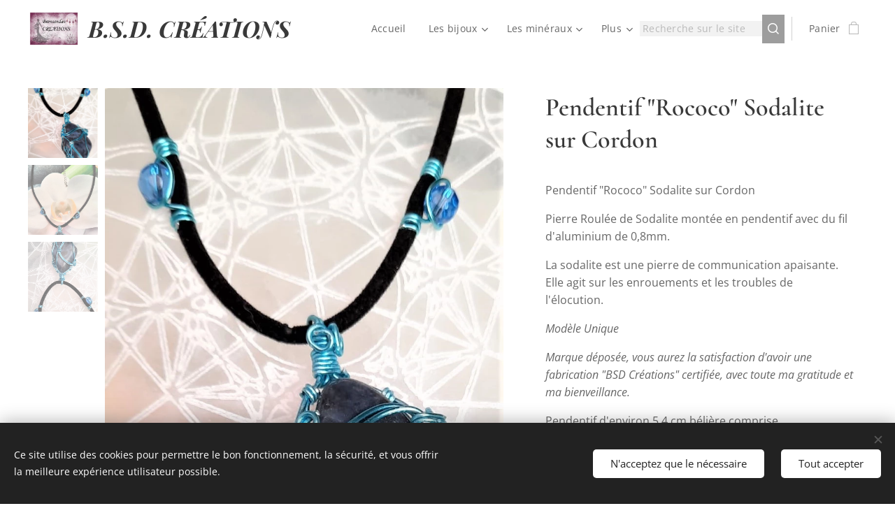

--- FILE ---
content_type: text/html; charset=UTF-8
request_url: https://www.bsd-creations.fr/p/pendentif-rococo-sodalite-sur-cordon/
body_size: 22312
content:
<!DOCTYPE html>
<html class="no-js" prefix="og: https://ogp.me/ns#" lang="fr">
<head><link rel="preconnect" href="https://duyn491kcolsw.cloudfront.net" crossorigin><link rel="preconnect" href="https://fonts.gstatic.com" crossorigin><meta charset="utf-8"><link rel="shortcut icon" href="https://duyn491kcolsw.cloudfront.net/files/3x/3xq/3xq9l9.ico?ph=5c3791a322"><link rel="apple-touch-icon" href="https://duyn491kcolsw.cloudfront.net/files/3x/3xq/3xq9l9.ico?ph=5c3791a322"><link rel="icon" href="https://duyn491kcolsw.cloudfront.net/files/3x/3xq/3xq9l9.ico?ph=5c3791a322">
    <meta http-equiv="X-UA-Compatible" content="IE=edge">
    <title>Pendentif &quot;Rococo&quot; Sodalite sur Cordon</title>
    <meta name="viewport" content="width=device-width,initial-scale=1">
    <meta name="msapplication-tap-highlight" content="no">
    
    <link href="https://duyn491kcolsw.cloudfront.net/files/0r/0rk/0rklmm.css?ph=5c3791a322" media="print" rel="stylesheet">
    <link href="https://duyn491kcolsw.cloudfront.net/files/2e/2e5/2e5qgh.css?ph=5c3791a322" media="screen and (min-width:100000em)" rel="stylesheet" data-type="cq" disabled>
    <link rel="stylesheet" href="https://duyn491kcolsw.cloudfront.net/files/45/45b/45boco.css?ph=5c3791a322"><link rel="stylesheet" href="https://duyn491kcolsw.cloudfront.net/files/4e/4er/4ersdq.css?ph=5c3791a322" media="screen and (min-width:37.5em)"><link rel="stylesheet" href="https://duyn491kcolsw.cloudfront.net/files/2v/2vp/2vpyx8.css?ph=5c3791a322" data-wnd_color_scheme_file=""><link rel="stylesheet" href="https://duyn491kcolsw.cloudfront.net/files/34/34q/34qmjb.css?ph=5c3791a322" data-wnd_color_scheme_desktop_file="" media="screen and (min-width:37.5em)" disabled=""><link rel="stylesheet" href="https://duyn491kcolsw.cloudfront.net/files/0a/0ar/0ar4ms.css?ph=5c3791a322" data-wnd_additive_color_file=""><link rel="stylesheet" href="https://duyn491kcolsw.cloudfront.net/files/3y/3yk/3yk5df.css?ph=5c3791a322" data-wnd_typography_file=""><link rel="stylesheet" href="https://duyn491kcolsw.cloudfront.net/files/0m/0m6/0m6ohr.css?ph=5c3791a322" data-wnd_typography_desktop_file="" media="screen and (min-width:37.5em)" disabled=""><script>(()=>{let e=!1;const t=()=>{if(!e&&window.innerWidth>=600){for(let e=0,t=document.querySelectorAll('head > link[href*="css"][media="screen and (min-width:37.5em)"]');e<t.length;e++)t[e].removeAttribute("disabled");e=!0}};t(),window.addEventListener("resize",t),"container"in document.documentElement.style||fetch(document.querySelector('head > link[data-type="cq"]').getAttribute("href")).then((e=>{e.text().then((e=>{const t=document.createElement("style");document.head.appendChild(t),t.appendChild(document.createTextNode(e)),import("https://duyn491kcolsw.cloudfront.net/client/js.polyfill/container-query-polyfill.modern.js").then((()=>{let e=setInterval((function(){document.body&&(document.body.classList.add("cq-polyfill-loaded"),clearInterval(e))}),100)}))}))}))})()</script>
<link rel="preload stylesheet" href="https://duyn491kcolsw.cloudfront.net/files/2m/2m8/2m8msc.css?ph=5c3791a322" as="style"><meta name="description" content="Pendentif &quot;Rococo&quot; Sodalite sur Cordon
La sodalite est une pierre de communication apaisante. Elle agit sur les enrouements et les troubles de l'élocution."><meta name="keywords" content=""><meta name="generator" content="Webnode 2"><meta name="apple-mobile-web-app-capable" content="no"><meta name="apple-mobile-web-app-status-bar-style" content="black"><meta name="format-detection" content="telephone=no"><meta name="google-site-verification" content="kvBy14KxOz1l800lfAnnXConjtD2SaBi31OjIkge33Y" />

<meta property="og:url" content="https://bsd-creations.fr/p/pendentif-rococo-sodalite-sur-cordon/"><meta property="og:title" content="Pendentif &quot;Rococo&quot; Sodalite sur Cordon"><meta property="og:type" content="article"><meta property="og:description" content="Pendentif &quot;Rococo&quot; Sodalite sur Cordon
La sodalite est une pierre de communication apaisante. Elle agit sur les enrouements et les troubles de l'élocution."><meta property="og:site_name" content="BSD-CREATIONS"><meta property="og:image" content="https://5c3791a322.clvaw-cdnwnd.com/1a0465a06f5409a2f254157a7c5e9b4a/200006609-ea4daea4db/700/WhatsApp%20Image%202023-08-13%20at%2013.17.20.jpeg?ph=5c3791a322"><meta name="robots" content="index,follow"><link rel="canonical" href="https://www.bsd-creations.fr/p/pendentif-rococo-sodalite-sur-cordon/"><script>window.checkAndChangeSvgColor=function(c){try{var a=document.getElementById(c);if(a){c=[["border","borderColor"],["outline","outlineColor"],["color","color"]];for(var h,b,d,f=[],e=0,m=c.length;e<m;e++)if(h=window.getComputedStyle(a)[c[e][1]].replace(/\s/g,"").match(/^rgb[a]?\(([0-9]{1,3}),([0-9]{1,3}),([0-9]{1,3})/i)){b="";for(var g=1;3>=g;g++)b+=("0"+parseInt(h[g],10).toString(16)).slice(-2);"0"===b.charAt(0)&&(d=parseInt(b.substr(0,2),16),d=Math.max(16,d),b=d.toString(16)+b.slice(-4));f.push(c[e][0]+"="+b)}if(f.length){var k=a.getAttribute("data-src"),l=k+(0>k.indexOf("?")?"?":"&")+f.join("&");a.src!=l&&(a.src=l,a.outerHTML=a.outerHTML)}}}catch(n){}};</script><script src="https://www.googletagmanager.com/gtag/js?id=G-10VY8JPKKG" async></script><script>
						window.dataLayer = window.dataLayer || [];
						function gtag(){
						
						dataLayer.push(arguments);}
						gtag('js', new Date());
						</script><script>gtag('consent', 'default', {'ad_storage': 'denied', 'analytics_storage': 'denied', 'ad_user_data': 'denied', 'ad_personalization': 'denied' });</script><script>gtag('config', 'G-10VY8JPKKG');</script><script>window.gtmDataLayer = window.gtmDataLayer || [];</script><script>
			function gtm(){
				if(arguments[0] === 'event'){
					arguments[2]['developer_id.dOWIwNz'] = true;
					
				}
				gtmDataLayer.push(arguments);
			}</script><script>gtm(
			'consent',
			'default',
			{
				'ad_storage': 'denied',
				'analytics_storage': 'denied',
				'ad_user_data': 'denied',
				'ad_personalization': 'denied',
				'functionality_storage': 'denied',
				'personalization_storage': 'denied',
				'security_storage': 'denied'
			}
		);</script><script>gtm('set', 'developer_id.dOWIwNz', true);</script><script>
			<!-- Google Tag Manager -->
			(function(w,d,s,l,i){
				w[l]=w[l]||[];
				w[l].push({'gtm.start': new Date().getTime(),event:'gtm.js'});
				var f=d.getElementsByTagName(s)[0],j=d.createElement(s),dl=l!='dataLayer'?'&l='+l:'';
				j.async=true;
				j.src='https://www.googletagmanager.com/gtm.js?id='+i+dl;
				f.parentNode.insertBefore(j,f);
			})(window,document,'script','gtmDataLayer','GTM-5G2625FT');
			<!-- End Google Tag Manager --></script></head>
<body class="l wt-product ac-n l-default l-d-none b-btn-sq b-btn-s-l b-btn-dso b-btn-bw-1 img-d-n img-t-u img-h-n line-solid b-e-ds lbox-l c-s-n  wnd-s-b  wnd-fe   wnd-eshop"><!-- Google Tag Manager (noscript) -->
			<noscript>
				<iframe
					src="https://www.googletagmanager.com/ns.html?id=GTM-5G2625FT"
					height="0"
					width="0"
					style="display:none;visibility:hidden"
				>
				</iframe>
			</noscript>
			<!-- End Google Tag Manager (noscript) --><noscript>
				<iframe
				 src="https://www.googletagmanager.com/ns.html?id=GTM-542MMSL"
				 height="0"
				 width="0"
				 style="display:none;visibility:hidden"
				 >
				 </iframe>
			</noscript>

<div class="wnd-page l-page cs-gray ac-rose t-t-fs-s t-t-fw-m t-t-sp-n t-t-d-n t-s-fs-s t-s-fw-m t-s-sp t-s-d-n t-p-fs-s t-p-fw-m t-p-sp-n t-h-fs-s t-h-fw-m t-h-sp-n t-bq-fs-s t-bq-fw-m t-bq-sp-n t-bq-d-l t-btn-fw-l t-nav-fw-l t-pd-fw-s t-nav-tt-n">
    <div class="l-w t cf t-12">
        <div class="l-bg cf">
            <div class="s-bg-l">
                
                
            </div>
        </div>
        <header class="l-h cf">
            <div class="sw cf">
	<div class="sw-c cf"><section data-space="true" class="s s-hn s-hn-default wnd-mt-classic wnd-na-c logo-classic sc-w   wnd-w-wider wnd-nh-m hm-hidden  wnd-nav-sticky menu-default">
	<div class="s-w">
		<div class="s-o">

			<div class="s-bg">
                <div class="s-bg-l">
                    
                    
                </div>
			</div>

			<div class="h-w h-f wnd-fixed">

				<div class="n-l">
					<div class="s-c menu-nav">
						<div class="logo-block">
							<div class="b b-l logo logo-default logo-nb playfair-display wnd-logo-with-text wnd-iar-1-1 logo-25 b-ls-m" id="wnd_LogoBlock_177555" data-wnd_mvc_type="wnd.fe.LogoBlock">
	<div class="b-l-c logo-content">
		<a class="b-l-link logo-link" href="/home/">

			<div class="b-l-image logo-image">
				<div class="b-l-image-w logo-image-cell">
                    <picture><source type="image/webp" srcset="https://5c3791a322.clvaw-cdnwnd.com/1a0465a06f5409a2f254157a7c5e9b4a/200004299-f3c32f3c36/450/Composition1.webp?ph=5c3791a322 450w, https://5c3791a322.clvaw-cdnwnd.com/1a0465a06f5409a2f254157a7c5e9b4a/200004299-f3c32f3c36/700/Composition1.webp?ph=5c3791a322 700w, https://5c3791a322.clvaw-cdnwnd.com/1a0465a06f5409a2f254157a7c5e9b4a/200004299-f3c32f3c36/Composition1.webp?ph=5c3791a322 1754w" sizes="(min-width: 600px) 450px, (min-width: 360px) calc(100vw * 0.8), 100vw" ><img src="https://5c3791a322.clvaw-cdnwnd.com/1a0465a06f5409a2f254157a7c5e9b4a/200000041-14a1914a1b/Composition1.jpg?ph=5c3791a322" alt="" width="1754" height="1240" class="wnd-logo-img" ></picture>
				</div>
			</div>

			

			<div class="b-l-br logo-br"></div>

			<div class="b-l-text logo-text-wrapper">
				<div class="b-l-text-w logo-text">
					<span class="b-l-text-c logo-text-cell"><font class="wnd-font-size-130"><strong><em>B.S.D. CRÉATIONS</em></strong></font> </span>
				</div>
			</div>

		</a>
	</div>
</div>
						</div>

						<div id="menu-slider">
							<div id="menu-block">
								<nav id="menu"><div class="menu-font menu-wrapper">
	<a href="#" class="menu-close" rel="nofollow" title="Close Menu"></a>
	<ul role="menubar" aria-label="Menu" class="level-1">
		<li role="none" class="wnd-homepage">
			<a class="menu-item" role="menuitem" href="/home/"><span class="menu-item-text">Accueil</span></a>
			
		</li><li role="none" class="wnd-with-submenu">
			<a class="menu-item" role="menuitem" href="/les-bijoux/"><span class="menu-item-text">Les bijoux</span></a>
			<ul role="menubar" aria-label="Menu" class="level-2">
		<li role="none">
			<a class="menu-item" role="menuitem" href="/les-colliers/"><span class="menu-item-text">Les colliers</span></a>
			
		</li><li role="none">
			<a class="menu-item" role="menuitem" href="/les-bracelets/"><span class="menu-item-text">Les bracelets</span></a>
			
		</li><li role="none">
			<a class="menu-item" role="menuitem" href="/les-bagues/"><span class="menu-item-text">Les bagues</span></a>
			
		</li><li role="none">
			<a class="menu-item" role="menuitem" href="/les-boucles/"><span class="menu-item-text">Les boucles</span></a>
			
		</li><li role="none">
			<a class="menu-item" role="menuitem" href="/les-pendentifs/"><span class="menu-item-text">Les pendentifs</span></a>
			
		</li>
	</ul>
		</li><li role="none" class="wnd-with-submenu">
			<a class="menu-item" role="menuitem" href="/les-mineraux/"><span class="menu-item-text">Les minéraux</span></a>
			<ul role="menubar" aria-label="Menu" class="level-2">
		<li role="none">
			<a class="menu-item" role="menuitem" href="/les-mineraux-bruts/"><span class="menu-item-text">Les minéraux bruts</span></a>
			
		</li><li role="none">
			<a class="menu-item" role="menuitem" href="/les-mineraux-polis/"><span class="menu-item-text">Les minéraux polis</span></a>
			
		</li><li role="none">
			<a class="menu-item" role="menuitem" href="/les-mineraux-tailles/"><span class="menu-item-text">Les minéraux taillés</span></a>
			
		</li>
	</ul>
		</li><li role="none">
			<a class="menu-item" role="menuitem" href="/les-encens/"><span class="menu-item-text">Les encens</span></a>
			
		</li><li role="none" class="wnd-with-submenu">
			<a class="menu-item" role="menuitem" href="/autres/"><span class="menu-item-text">Autres</span></a>
			<ul role="menubar" aria-label="Menu" class="level-2">
		<li role="none">
			<a class="menu-item" role="menuitem" href="/les-livres/"><span class="menu-item-text">Les livres</span></a>
			
		</li>
	</ul>
		</li><li role="none">
			<a class="menu-item" role="menuitem" href="/destockage/"><span class="menu-item-text">Déstockage</span></a>
			
		</li><li role="none">
			<a class="menu-item" role="menuitem" href="/a-vous-de-jouer/"><span class="menu-item-text">À vous de jouer</span></a>
			
		</li><li role="none">
			<a class="menu-item" role="menuitem" href="/initiation-formations/"><span class="menu-item-text">Initiation Formations</span></a>
			
		</li><li role="none">
			<a class="menu-item" role="menuitem" href="/a-propos/"><span class="menu-item-text">À propos</span></a>
			
		</li><li role="none">
			<a class="menu-item" role="menuitem" href="/contact/"><span class="menu-item-text">Contact</span></a>
			
		</li>
	</ul>
	<span class="more-text">Plus</span>
</div></nav>
							</div>
						</div>

						<div class="cart-and-mobile">
							<div class="search">
    <div class="search-app"></div>
</div>
							<div class="cart cf">
	<div class="cart-content">
		<a href="/cart/">
			<div class="cart-content-link">
				<div class="cart-text"><span>Panier</span></div>
				<div class="cart-piece-count" data-count="0" data-wnd_cart_part="count">0</div>
				<div class="cart-piece-text" data-wnd_cart_part="text"></div>
				<div class="cart-price" data-wnd_cart_part="price">0,00 €</div>
			</div>
		</a>
	</div>
</div>

							<div id="menu-mobile">
								<a href="#" id="menu-submit"><span></span>Menu</a>
							</div>
						</div>

					</div>
				</div>

			</div>

		</div>
	</div>
</section></div>
</div>
        </header>
        <main class="l-m cf">
            <div class="sw cf">
	<div class="sw-c cf"><section class="s s-hm s-hm-hidden wnd-h-hidden cf sc-w   hn-default"></section><section data-space="true" class="s s-ed cf sc-w   wnd-w-wider wnd-s-normal wnd-h-auto">
	<div class="s-w cf">
		<div class="s-o s-fs cf">
			<div class="s-bg cf">
                <div class="s-bg-l">
                    
                    
                </div>
			</div>
			<div class="s-c s-fs cf">
				<div class="b-e b-e-d b b-s cf" data-wnd_product_item="200009130" data-wnd_product_data="{&quot;id&quot;:200009130,&quot;name&quot;:&quot;Pendentif \&quot;Rococo\&quot; Sodalite sur Cordon&quot;,&quot;image&quot;:[&quot;https:\/\/5c3791a322.clvaw-cdnwnd.com\/1a0465a06f5409a2f254157a7c5e9b4a\/200006609-ea4daea4db\/450\/WhatsApp%20Image%202023-08-13%20at%2013.17.20.jpeg?ph=5c3791a322&quot;,&quot;https:\/\/5c3791a322.clvaw-cdnwnd.com\/1a0465a06f5409a2f254157a7c5e9b4a\/200006609-ea4daea4db\/WhatsApp%20Image%202023-08-13%20at%2013.17.20.jpeg?ph=5c3791a322&quot;],&quot;detail_url&quot;:&quot;\/p\/pendentif-rococo-sodalite-sur-cordon\/&quot;,&quot;category&quot;:&quot;Bijoux\/Colliers\/Pendentifs\/Mod\u00e8le unique\/M\u00e9tal &amp; Pierres Fines&quot;,&quot;list_position&quot;:0,&quot;price&quot;:16,&quot;comparative_price&quot;:0,&quot;out_of_stock&quot;:false,&quot;availability&quot;:&quot;DO_NOT_SHOW&quot;,&quot;variants&quot;:[],&quot;variants_active&quot;:false}" data-wnd-price-info-template="&lt;span class=&quot;prd-price-info&quot;&gt;&lt;span class=&quot;prd-price-info-c&quot;&gt;{value}&lt;/span&gt;&lt;/span&gt;">
    <form class="cf" action="" method="post" data-wnd_sys_form="add-to-cart">

        <div class="b-e-d-head b-e-d-right">
            <h1 class="b-e-d-title cf"><span class="prd-title">
	<span class="prd-title-c">Pendentif &quot;Rococo&quot; Sodalite sur Cordon</span>
</span></h1>
        </div>

        <div class="b-e-d-ribbons cf">
            <span class="prd-label prd-out-of-stock">
	<span class="prd-label-c prd-out-of-stock-c"></span>
</span>
            <span class="prd-label">
	<span class="prd-label-c"></span>
</span>
        </div>

        <div class="b-e-d-gal b-e-d-left">
            <div class="prd-gal cf" id="wnd_ProductGalleryBlock_520862360" data-slideshow="true">
	<div class="prd-gal-c cf">
		<ul class="prd-gal-list cf">
			<li class="prd-gal-photo wnd-orientation-portrait">
				<a class="prd-gal-link litebox" data-litebox-group="gallery" data-litebox-text="Pendentif &quot;Rococo&quot; Sodalite sur Cordon" href="https://5c3791a322.clvaw-cdnwnd.com/1a0465a06f5409a2f254157a7c5e9b4a/200006609-ea4daea4db/WhatsApp%20Image%202023-08-13%20at%2013.17.20.jpeg?ph=5c3791a322" width="815" height="1191">
					<div class="prd-gal-img cf">
						<div class="prd-gal-img-pos">
                            <picture><source type="image/webp" srcset="https://5c3791a322.clvaw-cdnwnd.com/1a0465a06f5409a2f254157a7c5e9b4a/200006612-20fbe20fc0/450/WhatsApp%20Image%202023-08-13%20at%2013.17.20.webp?ph=5c3791a322 308w, https://5c3791a322.clvaw-cdnwnd.com/1a0465a06f5409a2f254157a7c5e9b4a/200006612-20fbe20fc0/700/WhatsApp%20Image%202023-08-13%20at%2013.17.20.webp?ph=5c3791a322 479w, https://5c3791a322.clvaw-cdnwnd.com/1a0465a06f5409a2f254157a7c5e9b4a/200006612-20fbe20fc0/WhatsApp%20Image%202023-08-13%20at%2013.17.20.webp?ph=5c3791a322 815w" sizes="(min-width: 768px) 60vw, 100vw" ><img src="https://5c3791a322.clvaw-cdnwnd.com/1a0465a06f5409a2f254157a7c5e9b4a/200006609-ea4daea4db/WhatsApp%20Image%202023-08-13%20at%2013.17.20.jpeg?ph=5c3791a322" alt="Pendentif &quot;Rococo&quot; Sodalite sur Cordon" width="815" height="1191" loading="lazy" ></picture>
						</div>
					</div>
					<div class="prd-gal-title cf"><span>Pendentif &quot;Rococo&quot; Sodalite sur Cordon</span></div>
				</a>
			</li><li class="prd-gal-photo wnd-orientation-portrait">
				<a class="prd-gal-link litebox" data-litebox-group="gallery" data-litebox-text="Pendentif &quot;Rococo&quot; Sodalite sur Cordon" href="https://5c3791a322.clvaw-cdnwnd.com/1a0465a06f5409a2f254157a7c5e9b4a/200006608-3a73c3a73d/WhatsApp%20Image%202023-08-13%20at%2013.17.21.jpeg?ph=5c3791a322" width="693" height="1183">
					<div class="prd-gal-img cf">
						<div class="prd-gal-img-pos">
                            <picture><source type="image/webp" srcset="https://5c3791a322.clvaw-cdnwnd.com/1a0465a06f5409a2f254157a7c5e9b4a/200006611-5eeec5eeee/450/WhatsApp%20Image%202023-08-13%20at%2013.17.21.webp?ph=5c3791a322 264w, https://5c3791a322.clvaw-cdnwnd.com/1a0465a06f5409a2f254157a7c5e9b4a/200006611-5eeec5eeee/700/WhatsApp%20Image%202023-08-13%20at%2013.17.21.webp?ph=5c3791a322 410w, https://5c3791a322.clvaw-cdnwnd.com/1a0465a06f5409a2f254157a7c5e9b4a/200006611-5eeec5eeee/WhatsApp%20Image%202023-08-13%20at%2013.17.21.webp?ph=5c3791a322 693w" sizes="(min-width: 768px) 60vw, 100vw" ><img src="https://5c3791a322.clvaw-cdnwnd.com/1a0465a06f5409a2f254157a7c5e9b4a/200006608-3a73c3a73d/WhatsApp%20Image%202023-08-13%20at%2013.17.21.jpeg?ph=5c3791a322" alt="Pendentif &quot;Rococo&quot; Sodalite sur Cordon" width="693" height="1183" loading="lazy" ></picture>
						</div>
					</div>
					<div class="prd-gal-title cf"><span>Pendentif &quot;Rococo&quot; Sodalite sur Cordon</span></div>
				</a>
			</li><li class="prd-gal-photo wnd-orientation-portrait">
				<a class="prd-gal-link litebox" data-litebox-group="gallery" data-litebox-text="Pendentif &quot;Rococo&quot; Sodalite sur Cordon" href="https://5c3791a322.clvaw-cdnwnd.com/1a0465a06f5409a2f254157a7c5e9b4a/200006607-2d2e42d2ee/WhatsApp%20Image%202023-08-13%20at%2013.17.21%20%281%29.jpeg?ph=5c3791a322" width="755" height="1038">
					<div class="prd-gal-img cf">
						<div class="prd-gal-img-pos">
                            <picture><source type="image/webp" srcset="https://5c3791a322.clvaw-cdnwnd.com/1a0465a06f5409a2f254157a7c5e9b4a/200006610-387b8387b9/450/WhatsApp%20Image%202023-08-13%20at%2013.17.21%20%281%29.webp?ph=5c3791a322 327w, https://5c3791a322.clvaw-cdnwnd.com/1a0465a06f5409a2f254157a7c5e9b4a/200006610-387b8387b9/700/WhatsApp%20Image%202023-08-13%20at%2013.17.21%20%281%29.webp?ph=5c3791a322 509w, https://5c3791a322.clvaw-cdnwnd.com/1a0465a06f5409a2f254157a7c5e9b4a/200006610-387b8387b9/WhatsApp%20Image%202023-08-13%20at%2013.17.21%20%281%29.webp?ph=5c3791a322 755w" sizes="(min-width: 768px) 60vw, 100vw" ><img src="https://5c3791a322.clvaw-cdnwnd.com/1a0465a06f5409a2f254157a7c5e9b4a/200006607-2d2e42d2ee/WhatsApp%20Image%202023-08-13%20at%2013.17.21%20%281%29.jpeg?ph=5c3791a322" alt="Pendentif &quot;Rococo&quot; Sodalite sur Cordon" width="755" height="1038" loading="lazy" ></picture>
						</div>
					</div>
					<div class="prd-gal-title cf"><span>Pendentif &quot;Rococo&quot; Sodalite sur Cordon</span></div>
				</a>
			</li>
		</ul>
	</div>

	<div class="prd-gal-nav dots cf">
		<div class="prd-gal-nav-arrow-prev prd-gal-nav-arrow">
			<div class="prd-gal-nav-arrow-submit"></div>
		</div>

		<div class="prd-gal-nav-c dots-content cf"></div>

		<div class="prd-gal-nav-arrow-next prd-gal-nav-arrow">
			<div class="prd-gal-nav-arrow-submit"></div>
		</div>
	</div>

	
</div>
        </div>

        <div class="b-e-d-c b-e-d-right">
            <div class="b-text text prd-text">
	<div class="prd-text-c"><p>Pendentif "Rococo" Sodalite sur Cordon<br></p><p>Pierre Roulée de Sodalite montée en pendentif avec du fil d'aluminium de 0,8mm.</p><p>La sodalite est une pierre de communication apaisante. Elle agit sur les enrouements et les troubles de l'élocution.</p><p><em>Modèle Unique</em></p><p><em><em style="">Marque déposée, vous aurez la satisfaction 
d'avoir une fabrication "BSD Créations" certifiée, avec toute ma gratitude et ma 
bienveillance.</em>
</em></p><p>Pendentif d'environ 5,4 cm bélière comprise.<br></p><p>Livrée
 sur un collier velours et aluminium avec perles en verre 6mm, de 42 cm environ (+5 cm de chaînette).</p><p>Les couleurs et les formes peuvent varier légèrement.</p></div>
</div>
            
            <div class="b-e-d-price cf">
                <span class="prd-price">
	<span class="prd-price-pref-text wnd-product-prefix-text"></span><span class="prd-price-pref"></span><span class="prd-price-c wnd-product-price">16,00</span><span class="prd-price-suf">&nbsp;€</span><span class="prd-price-suf-text wnd-product-suffix-text"></span>
</span>
                <span class="prd-price prd-price-com wnd-product-comparative-price-area wnd-empty" style="display:none">
	<span class="prd-price-pref"></span><span class="prd-price-c wnd-product-comparative-price-content">0,00</span><span class="prd-price-suf">&nbsp;€</span>
</span>
            </div>
            <div class="b-e-d-price b-e-d-price-info" data-wnd-identifier="wnd-price-info-container">
                
                
                
                
                
            </div>
            <div class="b-e-d-stock b-e-d-stock-info" data-wnd-identifier="wnd-stock-info-container">
                <span class="prd-stock-info" data-wnd-identifier="wnd-stock-info">
    <span class="wt-bold"></span>
</span>
            </div>

            <div class="b-e-d-submit cf">
                <div class="prd-crt b-btn b-btn-3 b-btn-atc b-btn-i-left b-btn-i-atc wnd-fixed cf">
                    <button class="b-btn-l b-btn-fixed" type="submit" name="send" value="wnd_ProductDetailFormBlock_244514661" disabled data-wnd_add_to_cart_button>
                        <span class="b-btn-t">Ajouter au panier</span>
                        <span class="b-btn-a-l">
							<span class="loader"></span>
						</span>
                        <span class="b-btn-a-a">
							<span class="checked"></span>
							Produit ajouté au panier
						</span>
                        <span class="b-btn-ofs">Épuisé</span>
                    </button>
                </div>
            </div>
        </div>

        <input type="hidden" name="id" value="200009130">

    </form>
<script>gtag('event', 'view_item', {"items":{"id":200009130,"name":"Pendentif \"Rococo\" Sodalite sur Cordon","category":"Bijoux\/Colliers\/Pendentifs\/Mod\u00e8le unique\/M\u00e9tal & Pierres Fines","list_position":0,"price":"16.0000"},"send_to":"G-10VY8JPKKG"});</script>
<script>gtm('event', 'view_item', {"items":{"id":200009130,"name":"Pendentif \"Rococo\" Sodalite sur Cordon","category":"Bijoux\/Colliers\/Pendentifs\/Mod\u00e8le unique\/M\u00e9tal & Pierres Fines","list_position":0,"price":"16.0000"},"send_to":"GTM-5G2625FT"});</script></div>
				<div class="ez cf wnd-no-cols">
	<div class="ez-c"><div class="b b-text cf">
	<div class="b-c b-text-c b-s b-s-t60 b-s-b60 b-cs cf"></div>
</div></div>
</div>
			</div>
		</div>
	</div>
</section></div>
</div>
        </main>
        <footer class="l-f cf">
            <div class="sw cf">
	<div class="sw-c cf"><section data-wn-border-element="s-f-border" class="s s-f s-f-edit sc-w   wnd-w-wider wnd-s-high wnd-h-auto">
	<div class="s-w">
		<div class="s-o">
			<div class="s-bg">
                <div class="s-bg-l">
                    
                    
                </div>
			</div>
			<div class="s-f-ez">
				<div class="s-c s-f-border">
					<div>
						<div class="ez cf">
	<div class="ez-c"><div class="cw cf">
	<div class="cw-c cf"><div class="c cf" style="width:25%;">
	<div class="c-c cf"><div class="b b-text cf">
	<div class="b-c b-text-c b-s b-s-t60 b-s-b60 b-cs cf"><h2><font class="wsw-50"><strong target=""><a href="/home/">B.S.D. CRÉATIONS</a><br></strong></font></h2><font class="wsw-50">

</font><p><font class="wsw-50">BRENSANDAV CRÉATIONS<br></font></p><p><font class="wsw-50">Créatrice depuis 2006</font><br></p>
</div>
</div></div>
</div><div class="c cf" style="width:25%;">
	<div class="c-c cf"><div class="b b-text cf">
	<div class="b-c b-text-c b-s b-s-t60 b-s-b60 b-cs cf"><p><font class="wsw-50"><strong>Informations</strong></font></p><font class="wsw-50">

</font><p><font class="wsw-50"><a href="/politique-de-confidentialite/">Politique de confidentialité</a><br></font>
<font class="wsw-50"><a href="/cgv/">CGV</a></font></p>
</div>
</div></div>
</div><div class="c cf" style="width:11.72%;">
	<div class="c-c cf"><div class="b b-text cf">
	<div class="b-c b-text-c b-s b-s-t60 b-s-b60 b-cs cf"><p><font class="wsw-50"><strong>Boutique</strong></font></p><font class="wsw-50">

</font><p><font class="wsw-50"><a href="/a-propos/">À propos</a><br></font>
<font class="wsw-50"><a href="/contact/">Contact</a></font></p>
</div>
</div></div>
</div><div class="c cf" style="width:38.28%;">
	<div class="c-c cf"><div class="b b-text cf">
	<div class="b-c b-text-c b-s b-s-t60 b-s-b60 b-cs cf"><p><font class="wsw-50"><strong>Nous contacter</strong></font></p><font class="wsw-50">

</font>
</div>
</div><div class="b b-html b-s">
	<div class="b-c">
		<div class="fb-share-button" data-href="https://www.bsd-creations.fr/" data-layout="button_count" data-size="small"><a target="_blank" href="https://www.facebook.com/sharer/sharer.php?u=https%3A%2F%2Fwww.bsd-creations.fr%2F&amp;src=sdkpreparse" class="fb-xfbml-parse-ignore">Partager</a></div>
	</div>
</div><div class="b b-map b-s" style="margin-left:0%;margin-right:0%;">
	<div class="b-c" id="wnd_MapBlock_53042_container" style="position:relative;padding-bottom:16.93%;">
		<iframe src="https://www.google.com/maps/embed?pb=!1m18!1m12!1m3!1d3976!2d1!3d1!2m3!1f0!2f0!3f0!3m2!1i1024!2i768!4f13.1!3m3!1m2!1s0x0%3A0x0!2s13500+MARTIGUES!5e0!3m2!1sfr!2sFR!4v1768808847000" style="position:absolute;top:0%;left:0%;width:100%;height:100%;" loading="lazy"></iframe>
	</div>
</div><div class="b b-text cf">
	<div class="b-c b-text-c b-s b-s-t60 b-s-b60 b-cs cf"><p><font class="wsw-50"><strong>Adresse e-mail</strong>:&nbsp;bsd-creations@orange.fr<br>
<strong>Téléphone</strong>: 06 87 07 60 83 (lundi au vendredi de 09H30 à 17H00)
 </font></p>
</div>
</div></div>
</div></div>
</div></div>
</div>
					</div>
				</div>
			</div>
			<div class="s-c s-f-l-w">
				<div class="s-f-l b-s b-s-t0 b-s-b0">
					<div class="s-f-l-c s-f-l-c-first">
						<div class="s-f-sf">
                            <span class="sf b">
<span class="sf-content sf-c link">Optimisé par <a href="https://www.webnode.fr?utm_source=text&utm_medium=footer&utm_campaign=free1&utm_content=wnd2" rel="nofollow" target="_blank">Webnode</a></span>
</span>
                            <span class="sf-cbr link">
    <a href="#" rel="nofollow">Cookies</a>
</span>
                            
                            
                            
						</div>
					</div>
					<div class="s-f-l-c s-f-l-c-last">
						<div class="s-f-lang lang-select cf">
	
</div>
					</div>
                    <div class="s-f-l-c s-f-l-c-currency">
                        <div class="s-f-ccy ccy-select cf">
	
</div>
                    </div>
				</div>
			</div>
		</div>
	</div>
	<div class="s-f-bg-stripe"></div>
</section></div>
</div>
        </footer>
    </div>
    
</div>
<section class="cb cb-dark" id="cookiebar" style="display:none;" id="cookiebar" style="display:none;">
	<div class="cb-bar cb-scrollable">
		<div class="cb-bar-c">
			<div class="cb-bar-text">Ce site utilise des cookies pour permettre le bon fonctionnement, la sécurité, et vous offrir la meilleure expérience utilisateur possible.</div>
			<div class="cb-bar-buttons">
				<button class="cb-button cb-close-basic" data-action="accept-necessary">
					<span class="cb-button-content">N'acceptez que le nécessaire</span>
				</button>
				<button class="cb-button cb-close-basic" data-action="accept-all">
					<span class="cb-button-content">Tout accepter</span>
				</button>
				
			</div>
		</div>
        <div class="cb-close cb-close-basic" data-action="accept-necessary"></div>
	</div>

	<div class="cb-popup cb-light close">
		<div class="cb-popup-c">
			<div class="cb-popup-head">
				<h3 class="cb-popup-title">Paramètres avancés</h3>
				<p class="cb-popup-text">Vous pouvez personnaliser vos préférences en matière de cookies ici. Activez ou désactivez les catégories suivantes et enregistrez votre sélection.</p>
			</div>
			<div class="cb-popup-options cb-scrollable">
				<div class="cb-option">
					<input class="cb-option-input" type="checkbox" id="necessary" name="necessary" readonly="readonly" disabled="disabled" checked="checked">
                    <div class="cb-option-checkbox"></div>
                    <label class="cb-option-label" for="necessary">Cookies essentiels</label>
					<div class="cb-option-text">Les cookies essentiels sont indispensables au bon fonctionnement de notre site internet et au procédé d'enregistrement.</div>
				</div><div class="cb-option">
					<input class="cb-option-input" type="checkbox" id="functional" name="functional">
                    <div class="cb-option-checkbox"></div>
                    <label class="cb-option-label" for="functional">Cookies fonctionnels</label>
					<div class="cb-option-text">Les cookies fonctionnels mémorisent vos préférences pour notre site internet et permettent sa personnalisation.</div>
				</div><div class="cb-option">
					<input class="cb-option-input" type="checkbox" id="performance" name="performance">
                    <div class="cb-option-checkbox"></div>
                    <label class="cb-option-label" for="performance">Cookies de performance</label>
					<div class="cb-option-text">Les cookies de performance surveillent les performances de notre site internet.</div>
				</div><div class="cb-option">
					<input class="cb-option-input" type="checkbox" id="marketing" name="marketing">
                    <div class="cb-option-checkbox"></div>
                    <label class="cb-option-label" for="marketing">Cookies Tiers / Marketing</label>
					<div class="cb-option-text">Les cookies marketing nous permettent de mesurer et d'analyser les performances de notre site internet.</div>
				</div>
			</div>
			<div class="cb-popup-footer">
				<button class="cb-button cb-save-popup" data-action="advanced-save">
					<span class="cb-button-content">Enregistrer</span>
				</button>
			</div>
			<div class="cb-close cb-close-popup" data-action="close"></div>
		</div>
	</div>
</section>

<script src="https://duyn491kcolsw.cloudfront.net/files/3n/3no/3nov38.js?ph=5c3791a322" crossorigin="anonymous" type="module"></script><script>document.querySelector(".wnd-fe")&&[...document.querySelectorAll(".c")].forEach((e=>{const t=e.querySelector(".b-text:only-child");t&&""===t.querySelector(".b-text-c").innerText&&e.classList.add("column-empty")}))</script>


<script src="https://duyn491kcolsw.cloudfront.net/client.fe/js.compiled/lang.fr.2086.js?ph=5c3791a322" crossorigin="anonymous"></script><script src="https://duyn491kcolsw.cloudfront.net/client.fe/js.compiled/compiled.multi.2-2193.js?ph=5c3791a322" crossorigin="anonymous"></script><script>var wnd = wnd || {};wnd.$data = {"image_content_items":{"wnd_ThumbnailBlock_137844":{"id":"wnd_ThumbnailBlock_137844","type":"wnd.pc.ThumbnailBlock"},"wnd_HeaderSection_header_main_879268314":{"id":"wnd_HeaderSection_header_main_879268314","type":"wnd.pc.HeaderSection"},"wnd_ImageBlock_655633074":{"id":"wnd_ImageBlock_655633074","type":"wnd.pc.ImageBlock"},"wnd_Section_eshop_product_detail_62589236":{"id":"wnd_Section_eshop_product_detail_62589236","type":"wnd.pc.Section"},"wnd_ProductGalleryBlock_520862360":{"id":"wnd_ProductGalleryBlock_520862360","type":"wnd.pc.ProductGalleryBlock"},"wnd_ProductPhotoImageBlock_824595328":{"id":"wnd_ProductPhotoImageBlock_824595328","type":"wnd.pc.ProductPhotoImageBlock"},"wnd_ProductPhotoImageBlock_964983398":{"id":"wnd_ProductPhotoImageBlock_964983398","type":"wnd.pc.ProductPhotoImageBlock"},"wnd_ProductPhotoImageBlock_547882123":{"id":"wnd_ProductPhotoImageBlock_547882123","type":"wnd.pc.ProductPhotoImageBlock"},"wnd_LogoBlock_177555":{"id":"wnd_LogoBlock_177555","type":"wnd.pc.LogoBlock"},"wnd_FooterSection_footer_147961":{"id":"wnd_FooterSection_footer_147961","type":"wnd.pc.FooterSection"}},"svg_content_items":{"wnd_ImageBlock_655633074":{"id":"wnd_ImageBlock_655633074","type":"wnd.pc.ImageBlock"},"wnd_LogoBlock_177555":{"id":"wnd_LogoBlock_177555","type":"wnd.pc.LogoBlock"}},"content_items":[],"eshopSettings":{"ESHOP_SETTINGS_DISPLAY_PRICE_WITHOUT_VAT":false,"ESHOP_SETTINGS_DISPLAY_ADDITIONAL_VAT":false,"ESHOP_SETTINGS_DISPLAY_SHIPPING_COST":false},"project_info":{"isMultilanguage":false,"isMulticurrency":false,"eshop_tax_enabled":"0","country_code":"fr","contact_state":null,"eshop_tax_type":"VAT","eshop_discounts":true,"graphQLURL":"https:\/\/bsd-creations.fr\/servers\/graphql\/","iubendaSettings":{"cookieBarCode":"","cookiePolicyCode":"","privacyPolicyCode":"","termsAndConditionsCode":""}}};</script><script>wnd.$system = {"fileSystemType":"aws_s3","localFilesPath":"https:\/\/www.bsd-creations.fr\/_files\/","awsS3FilesPath":"https:\/\/5c3791a322.clvaw-cdnwnd.com\/1a0465a06f5409a2f254157a7c5e9b4a\/","staticFiles":"https:\/\/duyn491kcolsw.cloudfront.net\/files","isCms":false,"staticCDNServers":["https:\/\/duyn491kcolsw.cloudfront.net\/"],"fileUploadAllowExtension":["jpg","jpeg","jfif","png","gif","bmp","ico","svg","webp","tiff","pdf","doc","docx","ppt","pptx","pps","ppsx","odt","xls","xlsx","txt","rtf","mp3","wma","wav","ogg","amr","flac","m4a","3gp","avi","wmv","mov","mpg","mkv","mp4","mpeg","m4v","swf","gpx","stl","csv","xml","txt","dxf","dwg","iges","igs","step","stp"],"maxUserFormFileLimit":4194304,"frontendLanguage":"fr","backendLanguage":"fr","frontendLanguageId":"1","page":{"id":50000003,"identifier":"p","template":{"id":200000828,"styles":{"typography":"t-12_new","scheme":"cs-gray","additiveColor":"ac-rose","acHeadings":false,"acSubheadings":false,"acIcons":false,"acOthers":false,"imageStyle":"img-d-n","imageHover":"img-h-n","imageTitle":"img-t-u","buttonStyle":"b-btn-sq","buttonSize":"b-btn-s-l","buttonDecoration":"b-btn-dso","buttonBorders":"b-btn-bw-1","lineStyle":"line-solid","eshopGridItemAlign":"b-e-l","eshopGridItemStyle":"b-e-ds","lightboxStyle":"lbox-l","background":{"default":null},"backgroundSettings":{"default":""},"formStyle":"light","menuStyle":"menu-default","menuType":"wnd-mt-classic","columnSpaces":"c-s-n","layoutType":"l-default","layoutDecoration":"l-d-none","sectionWidth":"wnd-w-wider","sectionSpace":"wnd-s-normal","acMenu":true,"buttonWeight":"t-btn-fw-l","productWeight":"t-pd-fw-s","menuWeight":"t-nav-fw-l","searchStyle":"wnd-s-b","typoTitleSizes":"t-t-fs-s","typoTitleWeights":"t-t-fw-m","typoTitleSpacings":"t-t-sp-n","typoTitleDecorations":"t-t-d-n","typoHeadingSizes":"t-h-fs-s","typoHeadingWeights":"t-h-fw-m","typoHeadingSpacings":"t-h-sp-n","typoSubtitleSizes":"t-s-fs-s","typoSubtitleWeights":"t-s-fw-m","typoSubtitleSpacings":"t-s-sp","typoSubtitleDecorations":"t-s-d-n","typoParagraphSizes":"t-p-fs-s","typoParagraphWeights":"t-p-fw-m","typoParagraphSpacings":"t-p-sp-n","typoBlockquoteSizes":"t-bq-fs-s","typoBlockquoteWeights":"t-bq-fw-m","typoBlockquoteSpacings":"t-bq-sp-n","typoBlockquoteDecorations":"t-bq-d-l","menuTextTransform":"t-nav-tt-n"}},"layout":"product_detail","name":"Pendentif \u0022Rococo\u0022 Sodalite sur Cordon","html_title":"Pendentif \u0022Rococo\u0022 Sodalite sur Cordon","language":"fr","langId":1,"isHomepage":false,"meta_description":"Pendentif \u0022Rococo\u0022 Sodalite sur Cordon\nLa sodalite est une pierre de communication apaisante. Elle agit sur les enrouements et les troubles de l'\u00e9locution.","meta_keywords":null,"header_code":null,"footer_code":null,"styles":null,"countFormsEntries":[]},"listingsPrefix":"\/l\/","productPrefix":"\/p\/","cartPrefix":"\/cart\/","checkoutPrefix":"\/checkout\/","searchPrefix":"\/search\/","isCheckout":false,"isEshop":true,"hasBlog":false,"isProductDetail":true,"isListingDetail":false,"listing_page":[],"hasEshopAnalytics":true,"gTagId":"G-10VY8JPKKG","gAdsId":null,"format":{"be":{"DATE_TIME":{"mask":"%d\/%m\/%Y %H:%M","regexp":"^(((0?[1-9]|[1,2][0-9]|3[0,1])\\\/(0?[1-9]|1[0-2])\\\/[0-9]{1,4})(( [0-1][0-9]| 2[0-3]):[0-5][0-9])?|(([0-9]{4}(0[1-9]|1[0-2])(0[1-9]|[1,2][0-9]|3[0,1])(0[0-9]|1[0-9]|2[0-3])[0-5][0-9][0-5][0-9])))?$"},"DATE":{"mask":"%d\/%m\/%Y","regexp":"^((0?[1-9]|[1,2][0-9]|3[0,1])\\\/(0?[1-9]|1[0-2])\\\/[0-9]{1,4})$"},"CURRENCY":{"mask":{"point":",","thousands":" ","decimals":2,"mask":"%s","zerofill":true}}},"fe":{"DATE_TIME":{"mask":"%d\/%m\/%Y %H:%M","regexp":"^(((0?[1-9]|[1,2][0-9]|3[0,1])\\\/(0?[1-9]|1[0-2])\\\/[0-9]{1,4})(( [0-1][0-9]| 2[0-3]):[0-5][0-9])?|(([0-9]{4}(0[1-9]|1[0-2])(0[1-9]|[1,2][0-9]|3[0,1])(0[0-9]|1[0-9]|2[0-3])[0-5][0-9][0-5][0-9])))?$"},"DATE":{"mask":"%d\/%m\/%Y","regexp":"^((0?[1-9]|[1,2][0-9]|3[0,1])\\\/(0?[1-9]|1[0-2])\\\/[0-9]{1,4})$"},"CURRENCY":{"mask":{"point":",","thousands":" ","decimals":2,"mask":"%s","zerofill":true}}}},"e_product":{"id":200013952,"workingId":200009130,"name":"Pendentif \u0022Rococo\u0022 Sodalite sur Cordon","identifier":"pendentif-rococo-sodalite-sur-cordon","meta_description":"Pendentif \u0022Rococo\u0022 Sodalite sur Cordon\nLa sodalite est une pierre de communication apaisante. Elle agit sur les enrouements et les troubles de l'\u00e9locution.","meta_keywords":null,"html_title":"Pendentif \u0022Rococo\u0022 Sodalite sur Cordon","styles":null,"content_items":{"wnd_PerexBlock_955560":{"type":"wnd.pc.PerexBlock","id":"wnd_PerexBlock_955560","context":"page","text":""},"wnd_ThumbnailBlock_137844":{"type":"wnd.pc.ThumbnailBlock","id":"wnd_ThumbnailBlock_137844","context":"page","style":{"background":{"default":{"default":"wnd-background-image"}},"backgroundSettings":{"default":{"default":{"id":200006609,"src":"200006609-ea4daea4db\/WhatsApp Image 2023-08-13 at 13.17.20.jpeg","dataType":"filesystem_files","width":815,"height":1191,"mediaType":"myImages","mime":"image\/jpeg","alternatives":{"image\/webp":{"id":200006612,"src":"200006612-20fbe20fc0\/WhatsApp Image 2023-08-13 at 13.17.20.webp","dataType":"filesystem_files","width":815,"height":1191,"mime":"image\/webp"}}}}}}},"wnd_SectionWrapper_766450":{"type":"wnd.pc.SectionWrapper","id":"wnd_SectionWrapper_766450","context":"page","content":["wnd_HeaderSection_header_main_879268314","wnd_Section_eshop_product_detail_62589236"]},"wnd_HeaderSection_header_main_879268314":{"type":"wnd.pc.HeaderSection","contentIdentifier":"header_main","id":"wnd_HeaderSection_header_main_879268314","context":"page","content":{"default":[],"editzone":["wnd_EditZone_861486439"],"no_claim":[],"one_claim":["wnd_StyledInlineTextBlock_45367362"],"one_claim_button":["wnd_StyledInlineTextBlock_45367362","wnd_ButtonBlock_457073166"],"one_claim_box":["wnd_StyledInlineTextBlock_45367362"],"one_claim_button_box":["wnd_StyledInlineTextBlock_45367362","wnd_ButtonBlock_457073166"],"button":["wnd_ButtonBlock_457073166"],"button_box":["wnd_ButtonBlock_457073166"],"two_claims":["wnd_StyledInlineTextBlock_45367362","wnd_StyledInlineTextBlock_516973144"],"two_claims_button":["wnd_StyledInlineTextBlock_45367362","wnd_StyledInlineTextBlock_516973144","wnd_ButtonBlock_457073166"],"two_claims_box":["wnd_StyledInlineTextBlock_45367362","wnd_StyledInlineTextBlock_516973144"],"two_claims_button_box":["wnd_StyledInlineTextBlock_45367362","wnd_StyledInlineTextBlock_516973144","wnd_ButtonBlock_457073166"],"three_claims":["wnd_StyledInlineTextBlock_45367362","wnd_StyledInlineTextBlock_516973144","wnd_StyledInlineTextBlock_706135317"],"three_claims_button":["wnd_StyledInlineTextBlock_45367362","wnd_StyledInlineTextBlock_516973144","wnd_StyledInlineTextBlock_706135317","wnd_ButtonBlock_457073166"],"three_claims_box":["wnd_StyledInlineTextBlock_45367362","wnd_StyledInlineTextBlock_516973144","wnd_StyledInlineTextBlock_706135317"],"three_claims_button_box":["wnd_StyledInlineTextBlock_45367362","wnd_StyledInlineTextBlock_516973144","wnd_StyledInlineTextBlock_706135317","wnd_ButtonBlock_457073166"]},"contentMap":{"wnd.pc.EditZone":{"header-content":"wnd_EditZone_861486439"},"wnd.pc.StyledInlineTextBlock":{"big-claim":"wnd_StyledInlineTextBlock_45367362","small-claim":"wnd_StyledInlineTextBlock_516973144","quote-claim":"wnd_StyledInlineTextBlock_706135317"},"wnd.pc.ButtonBlock":{"header-main-button":"wnd_ButtonBlock_457073166"}},"style":{"sectionColor":{"default":"sc-w"},"sectionWidth":{"default":"wnd-w-wide"},"sectionSpace":{"default":"wnd-s-normal"},"sectionHeight":{"default":"wnd-h-70"},"sectionPosition":{"default":"wnd-p-cc"}},"variant":{"default":"default"}},"wnd_EditZone_861486439":{"type":"wnd.pc.EditZone","id":"wnd_EditZone_861486439","context":"page","content":["wnd_ContentZoneColWrapper_687590207"]},"wnd_ContentZoneColWrapper_687590207":{"type":"wnd.pc.ContentZoneColWrapper","id":"wnd_ContentZoneColWrapper_687590207","context":"page","content":["wnd_ContentZoneCol_201687594","wnd_ContentZoneCol_124507315"],"widthPercentage":0.081},"wnd_ContentZoneCol_201687594":{"type":"wnd.pc.ContentZoneCol","id":"wnd_ContentZoneCol_201687594","context":"page","content":["wnd_ImageBlock_655633074"],"style":{"width":48.461}},"wnd_ImageBlock_655633074":{"type":"wnd.pc.ImageBlock","id":"wnd_ImageBlock_655633074","context":"page","variant":"default","description":"","link":"","style":{"paddingBottom":69.11,"margin":{"left":0,"right":0},"float":"","clear":"none","width":50},"shape":"img-s-n","image":{"id":"2z4jf3","dataType":"static_server","style":{"left":0,"top":0,"width":100,"height":100,"position":"absolute"},"ratio":{"horizontal":2,"vertical":2},"size":{"width":900,"height":622},"src":"\/2z\/2z4\/2z4jf3.jpg","mime":"image\/jpeg","alternatives":[]}},"wnd_ContentZoneCol_124507315":{"type":"wnd.pc.ContentZoneCol","id":"wnd_ContentZoneCol_124507315","context":"page","content":["wnd_TextBlock_525683555","wnd_ButtonBlock_129493789"],"style":{"width":51.539}},"wnd_TextBlock_525683555":{"type":"wnd.pc.TextBlock","id":"wnd_TextBlock_525683555","context":"page","code":"\u003Ch1\u003E\u003Cstrong\u003ETitre important\u003C\/strong\u003E\u003C\/h1\u003E\n\n\u003Ch3\u003EEntrez votre sous-titre ici\u003C\/h3\u003E\n\n\u003Cp\u003EVoici la place pour votre texte. Cliquez ici et commencez \u00e0 taper.\u0026nbsp;Labore et dolore magnam aliquam quaerat voluptatem ut enim ad minima veniam quis nostrum exercitationem ullam corporis suscipit laboriosam nisi ut aliquid ex ea commodi consequatur quis autem vel eum iure reprehenderit qui in ea.\u003C\/p\u003E\n"},"wnd_ButtonBlock_129493789":{"type":"wnd.pc.ButtonBlock","id":"wnd_ButtonBlock_129493789","context":"page","code":"Contactez-nous","link":"\/","open_in_new_window":0,"style":{"class":"","cssClasses":{"color":"b-btn-3","align":"wnd-align-left"}}},"wnd_StyledInlineTextBlock_45367362":{"type":"wnd.pc.StyledInlineTextBlock","id":"wnd_StyledInlineTextBlock_45367362","context":"page","code":"\u003Cstrong\u003ETitre important\u003C\/strong\u003E","style":{"class":"","cssClasses":{"color":"claim-default claim-nb","fontSize":"","fontFamily":"fira-sans","size":"claim-72"}}},"wnd_StyledInlineTextBlock_516973144":{"type":"wnd.pc.StyledInlineTextBlock","id":"wnd_StyledInlineTextBlock_516973144","context":"page","code":"Entrez un sous-titre ici","style":{"class":"","cssClasses":{"color":"claim-beside claim-nb","fontSize":"","fontFamily":"pt-serif","size":"claim-26"}}},"wnd_StyledInlineTextBlock_706135317":{"type":"wnd.pc.StyledInlineTextBlock","id":"wnd_StyledInlineTextBlock_706135317","context":"page","code":"\u003Cem\u003E\u0022Cliquez ici pour ajouter votre propre slogan\u0022\u003C\/em\u003E","style":{"class":"","cssClasses":{"color":"claim-default claim-nb","fontSize":"","fontFamily":"cormorant","size":"claim-46"}}},"wnd_ButtonBlock_457073166":{"type":"wnd.pc.ButtonBlock","id":"wnd_ButtonBlock_457073166","context":"page","code":"Cliquez ici","link":"","open_in_new_window":0,"style":{"class":"","cssClasses":{"color":"b-btn-3"}}},"wnd_Section_eshop_product_detail_62589236":{"type":"wnd.pc.Section","contentIdentifier":"eshop_product_detail","id":"wnd_Section_eshop_product_detail_62589236","context":"page","content":{"default":["wnd_EditZone_467165236","wnd_ProductDetailFormBlock_244514661"],"default_box":["wnd_EditZone_467165236","wnd_ProductDetailFormBlock_244514661"]},"contentMap":{"wnd.pc.EditZone":{"master-01":"wnd_EditZone_467165236"},"wnd.pc.ProductDetailFormBlock":{"product-01":"wnd_ProductDetailFormBlock_244514661"}},"style":{"sectionColor":{"default":"sc-w"},"sectionWidth":{"default":"wnd-w-wider"},"sectionSpace":{"default":"wnd-s-normal"},"sectionHeight":{"default":"wnd-h-auto"},"sectionPosition":{"default":"wnd-p-cc"}},"variant":{"default":"default"}},"wnd_EditZone_467165236":{"type":"wnd.pc.EditZone","id":"wnd_EditZone_467165236","context":"page","content":["wnd_TextBlock_206171423"]},"wnd_TextBlock_206171423":{"type":"wnd.pc.TextBlock","id":"wnd_TextBlock_206171423","context":"page","code":""},"wnd_ProductDetailFormBlock_244514661":{"type":"wnd.pc.ProductDetailFormBlock","id":"wnd_ProductDetailFormBlock_244514661","context":"page","contentMap":{"wnd.pc.ProductSubmitBlock":{"submit":"wnd_ProductSubmitBlock_258921083"},"wnd.pc.ProductTitleBlock":{"name":"wnd_ProductTitleBlock_584796972"},"wnd.pc.ProductDescriptionBlock":{"description":"wnd_ProductDescriptionBlock_623951850"},"wnd.pc.ProductPriceBlock":{"price":"wnd_ProductPriceBlock_369960353"},"wnd.pc.ProductComparativePriceBlock":{"comparative-price":"wnd_ProductComparativePriceBlock_421079755"},"wnd.pc.ProductRibbonBlock":{"ribbon":"wnd_ProductRibbonBlock_822830622"},"wnd.pc.ProductOutOfStockBlock":{"out-of-stock":"wnd_ProductOutOfStockBlock_113947329"},"wnd.pc.ProductGalleryBlock":{"productgallery":"wnd_ProductGalleryBlock_520862360"},"wnd.pc.ProductVariantsBlock":{"variants":"wnd_ProductVariantsBlock_697181553"}},"action":{"type":"message","message":"","target":""},"email":"","content":{"default":["wnd_ProductSubmitBlock_258921083","wnd_ProductTitleBlock_584796972","wnd_ProductDescriptionBlock_623951850","wnd_ProductPriceBlock_369960353","wnd_ProductComparativePriceBlock_421079755","wnd_ProductRibbonBlock_822830622","wnd_ProductOutOfStockBlock_113947329","wnd_ProductGalleryBlock_520862360","wnd_ProductVariantsBlock_697181553"],"rounded":["wnd_ProductSubmitBlock_258921083","wnd_ProductTitleBlock_584796972","wnd_ProductDescriptionBlock_623951850","wnd_ProductPriceBlock_369960353","wnd_ProductComparativePriceBlock_421079755","wnd_ProductRibbonBlock_822830622","wnd_ProductOutOfStockBlock_113947329","wnd_ProductGalleryBlock_520862360","wnd_ProductVariantsBlock_697181553"],"space":["wnd_ProductSubmitBlock_258921083","wnd_ProductTitleBlock_584796972","wnd_ProductDescriptionBlock_623951850","wnd_ProductPriceBlock_369960353","wnd_ProductComparativePriceBlock_421079755","wnd_ProductRibbonBlock_822830622","wnd_ProductOutOfStockBlock_113947329","wnd_ProductGalleryBlock_520862360","wnd_ProductVariantsBlock_697181553"],"light":["wnd_ProductSubmitBlock_258921083","wnd_ProductTitleBlock_584796972","wnd_ProductDescriptionBlock_623951850","wnd_ProductPriceBlock_369960353","wnd_ProductComparativePriceBlock_421079755","wnd_ProductRibbonBlock_822830622","wnd_ProductOutOfStockBlock_113947329","wnd_ProductGalleryBlock_520862360","wnd_ProductVariantsBlock_697181553"]}},"wnd_ProductSubmitBlock_258921083":{"type":"wnd.pc.ProductSubmitBlock","id":"wnd_ProductSubmitBlock_258921083","context":"page","style":{"class":""},"code":"AJOUTER AU PANIER"},"wnd_ProductTitleBlock_584796972":{"type":"wnd.pc.ProductTitleBlock","id":"wnd_ProductTitleBlock_584796972","context":"page","refDataType":"e_product","refDataKey":"e_product.name"},"wnd_ProductDescriptionBlock_623951850":{"type":"wnd.pc.ProductDescriptionBlock","id":"wnd_ProductDescriptionBlock_623951850","context":"page","refDataType":"e_product","refDataKey":"e_product.description"},"wnd_ProductPriceBlock_369960353":{"type":"wnd.pc.ProductPriceBlock","id":"wnd_ProductPriceBlock_369960353","context":"page","refDataType":"e_product","refDataKey":"e_product.price"},"wnd_ProductComparativePriceBlock_421079755":{"type":"wnd.pc.ProductComparativePriceBlock","id":"wnd_ProductComparativePriceBlock_421079755","context":"page","refDataType":"e_product","refDataKey":"e_product.sale_price"},"wnd_ProductRibbonBlock_822830622":{"type":"wnd.pc.ProductRibbonBlock","id":"wnd_ProductRibbonBlock_822830622","context":"page","refDataType":"e_product","refDataKey":"e_product.ribbon"},"wnd_ProductOutOfStockBlock_113947329":{"type":"wnd.pc.ProductOutOfStockBlock","id":"wnd_ProductOutOfStockBlock_113947329","context":"page","refDataType":"e_product","refDataKey":"e_product.out_of_stock"},"wnd_ProductGalleryBlock_520862360":{"type":"wnd.pc.ProductGalleryBlock","id":"wnd_ProductGalleryBlock_520862360","context":"page","content":["wnd_ProductPhotoImageBlock_824595328","wnd_ProductPhotoImageBlock_964983398","wnd_ProductPhotoImageBlock_547882123"],"variant":"default","limit":20},"wnd_ProductPhotoImageBlock_824595328":{"type":"wnd.pc.ProductPhotoImageBlock","id":"wnd_ProductPhotoImageBlock_824595328","context":"page","description":"Pendentif \u0022Rococo\u0022 Sodalite sur Cordon","image":{"id":200006609,"src":"200006609-ea4daea4db\/WhatsApp Image 2023-08-13 at 13.17.20.jpeg","dataType":"filesystem_files","width":"815","height":"1191","mime":"image\/jpeg","alternatives":{"image\/webp":{"id":"200006612","src":"200006612-20fbe20fc0\/WhatsApp Image 2023-08-13 at 13.17.20.webp","dataType":"filesystem_files","width":"815","height":"1191","mime":"image\/webp"}}},"refs":{"filesystem_files":[{"filesystem_files.id":200006609}]}},"wnd_ProductPhotoImageBlock_964983398":{"type":"wnd.pc.ProductPhotoImageBlock","id":"wnd_ProductPhotoImageBlock_964983398","context":"page","description":"Pendentif \u0022Rococo\u0022 Sodalite sur Cordon","image":{"id":200006608,"src":"200006608-3a73c3a73d\/WhatsApp Image 2023-08-13 at 13.17.21.jpeg","dataType":"filesystem_files","width":"693","height":"1183","mime":"image\/jpeg","alternatives":{"image\/webp":{"id":"200006611","src":"200006611-5eeec5eeee\/WhatsApp Image 2023-08-13 at 13.17.21.webp","dataType":"filesystem_files","width":"693","height":"1183","mime":"image\/webp"}}},"refs":{"filesystem_files":[{"filesystem_files.id":200006608}]}},"wnd_ProductPhotoImageBlock_547882123":{"type":"wnd.pc.ProductPhotoImageBlock","id":"wnd_ProductPhotoImageBlock_547882123","context":"page","description":"Pendentif \u0022Rococo\u0022 Sodalite sur Cordon","image":{"id":200006607,"src":"200006607-2d2e42d2ee\/WhatsApp Image 2023-08-13 at 13.17.21 (1).jpeg","dataType":"filesystem_files","width":"755","height":"1038","mime":"image\/jpeg","alternatives":{"image\/webp":{"id":"200006610","src":"200006610-387b8387b9\/WhatsApp Image 2023-08-13 at 13.17.21 (1).webp","dataType":"filesystem_files","width":"755","height":"1038","mime":"image\/webp"}}},"refs":{"filesystem_files":[{"filesystem_files.id":200006607}]}},"wnd_ProductVariantsBlock_697181553":{"type":"wnd.pc.ProductVariantsBlock","id":"wnd_ProductVariantsBlock_697181553","context":"page","content":[]}},"localised_content_items":null},"listing_item":null,"feReleasedFeatures":{"dualCurrency":false,"HeurekaSatisfactionSurvey":true,"productAvailability":true},"labels":{"dualCurrency.fixedRate":"","invoicesGenerator.W2EshopInvoice.alreadyPayed":"Ne payez pas ! - D\u00e9j\u00e0 pay\u00e9","invoicesGenerator.W2EshopInvoice.amount":"Quantit\u00e9:","invoicesGenerator.W2EshopInvoice.contactInfo":"Informations de contact :","invoicesGenerator.W2EshopInvoice.couponCode":"Code coupon :","invoicesGenerator.W2EshopInvoice.customer":"Client :","invoicesGenerator.W2EshopInvoice.dateOfIssue":"Date d'\u00e9mission :","invoicesGenerator.W2EshopInvoice.dateOfTaxableSupply":"Date de la livraison taxable :","invoicesGenerator.W2EshopInvoice.dic":"Num\u00e9ro de TVA","invoicesGenerator.W2EshopInvoice.discount":"R\u00e9duction","invoicesGenerator.W2EshopInvoice.dueDate":"Date d'\u00e9ch\u00e9ance :","invoicesGenerator.W2EshopInvoice.email":"Email:","invoicesGenerator.W2EshopInvoice.filenamePrefix":"Facture-","invoicesGenerator.W2EshopInvoice.fiscalCode":"Code fiscal :","invoicesGenerator.W2EshopInvoice.freeShipping":"Livraison gratuite","invoicesGenerator.W2EshopInvoice.ic":"ID de la soci\u00e9t\u00e9 :","invoicesGenerator.W2EshopInvoice.invoiceNo":"Num\u00e9ro de facture","invoicesGenerator.W2EshopInvoice.invoiceNoTaxed":"Facture - Num\u00e9ro de la facture fiscale","invoicesGenerator.W2EshopInvoice.notVatPayers":"Non enregistr\u00e9 \u00e0 la TVA","invoicesGenerator.W2EshopInvoice.orderNo":"Num\u00e9ro de commande","invoicesGenerator.W2EshopInvoice.paymentPrice":"Prix du moyen de paiement :","invoicesGenerator.W2EshopInvoice.pec":"PEC:","invoicesGenerator.W2EshopInvoice.phone":"Num\u00e9ro de t\u00e9l\u00e9phone :","invoicesGenerator.W2EshopInvoice.priceExTax":"Prix hors taxe :","invoicesGenerator.W2EshopInvoice.priceIncludingTax":"Prix TTC :","invoicesGenerator.W2EshopInvoice.product":"Produit :","invoicesGenerator.W2EshopInvoice.productNr":"Num\u00e9ro de produit :","invoicesGenerator.W2EshopInvoice.recipientCode":"Code destinataire :","invoicesGenerator.W2EshopInvoice.shippingAddress":"Adresse de livraison:","invoicesGenerator.W2EshopInvoice.shippingPrice":"Prix d'exp\u00e9dition :","invoicesGenerator.W2EshopInvoice.subtotal":"Sous-total :","invoicesGenerator.W2EshopInvoice.sum":"Total:","invoicesGenerator.W2EshopInvoice.supplier":"Fournisseur:","invoicesGenerator.W2EshopInvoice.tax":"Taxe:","invoicesGenerator.W2EshopInvoice.total":"Total:","invoicesGenerator.W2EshopInvoice.web":"Internet:","wnd.errorBandwidthStorage.description":"Nous vous pr\u00e9sentons nos excuses pour les d\u00e9sagr\u00e9ments occasionn\u00e9s. Si vous \u00eates propri\u00e9taire d'un site web, veuillez vous connecter \u00e0 votre compte pour savoir comment remettre votre site en ligne.","wnd.errorBandwidthStorage.heading":"Ce site est temporairement indisponible (ou en cours de maintenance)","wnd.es.CheckoutShippingService.correiosDeliveryWithSpecialConditions":"Le code postal de destination est soumis \u00e0 des conditions de livraison sp\u00e9ciales par ECT et sera effectu\u00e9 avec l'ajout d'un maximum de 7 (sept) jours ouvrables \u00e0 la p\u00e9riode normale.","wnd.es.CheckoutShippingService.correiosWithoutHomeDelivery":"Le code postal de destination est temporairement sans livraison \u00e0 domicile. La livraison sera effectu\u00e9e \u00e0 l'agence indiqu\u00e9e dans l'avis d'arriv\u00e9e qui sera livr\u00e9 \u00e0 l'adresse du destinataire","wnd.es.ProductEdit.unit.cm":"cm","wnd.es.ProductEdit.unit.floz":"fl oz","wnd.es.ProductEdit.unit.ft":"ft","wnd.es.ProductEdit.unit.ft2":"ft\u00b2","wnd.es.ProductEdit.unit.g":"g","wnd.es.ProductEdit.unit.gal":"gal","wnd.es.ProductEdit.unit.in":"in","wnd.es.ProductEdit.unit.inventoryQuantity":"pcs","wnd.es.ProductEdit.unit.inventorySize":"cm","wnd.es.ProductEdit.unit.inventorySize.cm":"cm","wnd.es.ProductEdit.unit.inventorySize.inch":"inch","wnd.es.ProductEdit.unit.inventoryWeight":"kg","wnd.es.ProductEdit.unit.inventoryWeight.kg":"kg","wnd.es.ProductEdit.unit.inventoryWeight.lb":"lb","wnd.es.ProductEdit.unit.l":"l","wnd.es.ProductEdit.unit.m":"m","wnd.es.ProductEdit.unit.m2":"m\u00b2","wnd.es.ProductEdit.unit.m3":"m\u00b3","wnd.es.ProductEdit.unit.mg":"mg","wnd.es.ProductEdit.unit.ml":"ml","wnd.es.ProductEdit.unit.mm":"mm","wnd.es.ProductEdit.unit.oz":"oz","wnd.es.ProductEdit.unit.pcs":"qt\u00e9","wnd.es.ProductEdit.unit.pt":"pt","wnd.es.ProductEdit.unit.qt":"qt","wnd.es.ProductEdit.unit.yd":"yd","wnd.es.ProductList.inventory.outOfStock":"Indisponible","wnd.fe.CheckoutFi.creditCard":"Carte de cr\u00e9dit","wnd.fe.CheckoutSelectMethodKlarnaPlaygroundItem":"{name} playground test","wnd.fe.CheckoutSelectMethodZasilkovnaItem.change":"Change pick up point","wnd.fe.CheckoutSelectMethodZasilkovnaItem.choose":"Choose your pick up point","wnd.fe.CheckoutSelectMethodZasilkovnaItem.error":"Please select a pick up point","wnd.fe.CheckoutZipField.brInvalid":"Veuillez saisir un code postal valide au format XXXXX","wnd.fe.CookieBar.message":"Ce site web utilise des \u00ab cookies \u00bb afin d'optimiser l'acc\u00e8s et am\u00e9liorer votre exp\u00e9rience sur notre site. En utilisant votre navigation sur ce site, vous acceptez des cookies.","wnd.fe.FeFooter.createWebsite":"Cr\u00e9ez votre site web gratuitement !","wnd.fe.FormManager.error.file.invalidExtOrCorrupted":"Ce fichier ne peut pas \u00eatre trait\u00e9. Soit le fichier a \u00e9t\u00e9 corrompu, soit l'extension ne correspond pas au format du fichier.","wnd.fe.FormManager.error.file.notAllowedExtension":"Le type de fichier \u0022{EXTENSION}\u0022 n'est pas autoris\u00e9.","wnd.fe.FormManager.error.file.required":"S\u00e9lectionnez un fichier.","wnd.fe.FormManager.error.file.sizeExceeded":"La taille limite des fichiers \u00e0 envoyer est de {SIZE} Mo.","wnd.fe.FormManager.error.userChangePassword":"Les mots de passe ne correspondent pas","wnd.fe.FormManager.error.userLogin.inactiveAccount":"Votre inscription n'est pas encore confirm\u00e9e, vous ne pouvez pas vous connecter.","wnd.fe.FormManager.error.userLogin.invalidLogin":"Le nom d'utilisateur ou le mot de passe est incorrect !","wnd.fe.FreeBarBlock.buttonText":"Commencer","wnd.fe.FreeBarBlock.longText":"Ce site internet a \u00e9t\u00e9 r\u00e9alis\u00e9 avec Webnode. \u003Cstrong\u003ECr\u00e9ez le votre \u003C\/strong\u003E gratuitement aujourd'hui !","wnd.fe.ListingData.shortMonthName.Apr":"avr.","wnd.fe.ListingData.shortMonthName.Aug":"ao\u00fbt","wnd.fe.ListingData.shortMonthName.Dec":"d\u00e9c.","wnd.fe.ListingData.shortMonthName.Feb":"f\u00e9vr.","wnd.fe.ListingData.shortMonthName.Jan":"janv.","wnd.fe.ListingData.shortMonthName.Jul":"juill.","wnd.fe.ListingData.shortMonthName.Jun":"juin","wnd.fe.ListingData.shortMonthName.Mar":"mars","wnd.fe.ListingData.shortMonthName.May":"mai","wnd.fe.ListingData.shortMonthName.Nov":"nov.","wnd.fe.ListingData.shortMonthName.Oct":"oct.","wnd.fe.ListingData.shortMonthName.Sep":"sept.","wnd.fe.ShoppingCartManager.count.between2And4":"{COUNT} articles","wnd.fe.ShoppingCartManager.count.moreThan5":"{COUNT} articles","wnd.fe.ShoppingCartManager.count.one":"{COUNT} article","wnd.fe.ShoppingCartTable.label.itemsInStock":"Only {COUNT} pcs available in stock","wnd.fe.ShoppingCartTable.label.itemsInStock.between2And4":"Seulement {COUNT} pi\u00e8ces disponibles en stock","wnd.fe.ShoppingCartTable.label.itemsInStock.moreThan5":"Seulement {COUNT} pi\u00e8ces disponibles en stock","wnd.fe.ShoppingCartTable.label.itemsInStock.one":"Seulement {COUNT} pi\u00e8ce disponible en stock","wnd.fe.ShoppingCartTable.label.outOfStock":"\u00c9puis\u00e9","wnd.fe.UserBar.logOut":"Se d\u00e9connecter","wnd.pc.BlogDetailPageZone.next":"Articles r\u00e9cents","wnd.pc.BlogDetailPageZone.previous":"Anciens articles","wnd.pc.ContactInfoBlock.placeholder.infoMail":"Ex: contact@example.com","wnd.pc.ContactInfoBlock.placeholder.infoPhone":"Ex: +33 06 98 12 45 65","wnd.pc.ContactInfoBlock.placeholder.infoText":"Ex: Nous sommes ouverts de 9 h \u00e0 18 h","wnd.pc.CookieBar.button.advancedClose":"Fermer","wnd.pc.CookieBar.button.advancedOpen":"Ouvrir les param\u00e8tres avanc\u00e9s","wnd.pc.CookieBar.button.advancedSave":"Enregistrer","wnd.pc.CookieBar.link.disclosure":"Disclosure","wnd.pc.CookieBar.title.advanced":"Param\u00e8tres avanc\u00e9s","wnd.pc.CookieBar.title.option.functional":"Cookies fonctionnels","wnd.pc.CookieBar.title.option.marketing":"Cookies Tiers \/ Marketing","wnd.pc.CookieBar.title.option.necessary":"Cookies essentiels","wnd.pc.CookieBar.title.option.performance":"Cookies de performance","wnd.pc.CookieBarReopenBlock.text":"Cookies","wnd.pc.FileBlock.download":"T\u00c9L\u00c9CHARGER","wnd.pc.FormBlock.action.defaultMessage.text":"Le formulaire a \u00e9t\u00e9 correctement envoy\u00e9.","wnd.pc.FormBlock.action.defaultMessage.title":"Merci !","wnd.pc.FormBlock.action.invisibleCaptchaInfoText":"Ce site est prot\u00e9g\u00e9 par reCAPTCHA et les \u003Clink1\u003EPrincipes de confidentialit\u00e9\u003C\/link1\u003E et \u003Clink2\u003EConditions de service\u003C\/link2\u003E de Google s'appliquent.","wnd.pc.FormBlock.action.submitBlockedDisabledBecauseSiteSecurity":"Cette entr\u00e9e de formulaire ne peut pas \u00eatre soumise (le propri\u00e9taire du site a bloqu\u00e9 votre r\u00e9gion).","wnd.pc.FormBlock.mail.value.no":"Non","wnd.pc.FormBlock.mail.value.yes":"Oui","wnd.pc.FreeBarBlock.text":"Optimis\u00e9 par","wnd.pc.ListingDetailPageZone.next":"Suivant","wnd.pc.ListingDetailPageZone.previous":"Pr\u00e9c\u00e9dent","wnd.pc.ListingItemCopy.namePrefix":"Copie de","wnd.pc.MenuBlock.closeSubmenu":"Fermer le sous-menu","wnd.pc.MenuBlock.openSubmenu":"Ouvrir le sous-menu","wnd.pc.Option.defaultText":"Nouvelle option","wnd.pc.PageCopy.namePrefix":"Copie de","wnd.pc.PhotoGalleryBlock.placeholder.text":"Aucune image n'a \u00e9t\u00e9 trouv\u00e9e.","wnd.pc.PhotoGalleryBlock.placeholder.title":"Galerie photo","wnd.pc.ProductAddToCartBlock.addToCart":"Ajouter au panier","wnd.pc.ProductAvailability.in14Days":"Disponible sous 14 jours","wnd.pc.ProductAvailability.in3Days":"Disponible en 3 jours","wnd.pc.ProductAvailability.in7Days":"Disponible en 7 jours","wnd.pc.ProductAvailability.inMonth":"Disponible dans 1 mois","wnd.pc.ProductAvailability.inMoreThanMonth":"Disponible dans plus d'un mois","wnd.pc.ProductAvailability.inStock":"En stock","wnd.pc.ProductGalleryBlock.placeholder.text":"La galerie d'articles est vide.","wnd.pc.ProductGalleryBlock.placeholder.title":"Galerie d'articles","wnd.pc.ProductItem.button.viewDetail":"Page produit","wnd.pc.ProductOptionGroupBlock.notSelected":"Aucune variante n'a \u00e9t\u00e9 s\u00e9lectionn\u00e9e","wnd.pc.ProductOutOfStockBlock.label":"\u00c9puis\u00e9","wnd.pc.ProductPriceBlock.prefixText":"\u00c0 partir de ","wnd.pc.ProductPriceBlock.suffixText":"","wnd.pc.ProductPriceExcludingVATBlock.USContent":"Prix hors TVA","wnd.pc.ProductPriceExcludingVATBlock.content":"Prix avec TVA","wnd.pc.ProductShippingInformationBlock.content":"hors frais d'exp\u00e9dition","wnd.pc.ProductVATInformationBlock.content":"Hors TVA {PRICE}","wnd.pc.ProductsZone.label.collections":"Cat\u00e9gories","wnd.pc.ProductsZone.placeholder.noProductsInCategory":"La cat\u00e9gorie est vide. Associez-y des produits ou s\u00e9lectionnez une autre cat\u00e9gorie.","wnd.pc.ProductsZone.placeholder.text":"Aucun produit n'a \u00e9t\u00e9 trouv\u00e9. Commencez par cliquer sur \u00ab Ajouter un produit \u00bb.","wnd.pc.ProductsZone.placeholder.title":"Produits","wnd.pc.ProductsZoneModel.label.allCollections":"Tous les produits","wnd.pc.SearchBlock.allListingItems":"Tous les articles du blog","wnd.pc.SearchBlock.allPages":"Toutes les pages","wnd.pc.SearchBlock.allProducts":"Tous les produits","wnd.pc.SearchBlock.allResults":"Afficher tous les r\u00e9sultats","wnd.pc.SearchBlock.iconText":"Rechercher","wnd.pc.SearchBlock.inputPlaceholder":"Recherche sur le site","wnd.pc.SearchBlock.matchInListingItemIdentifier":"Message contenant le terme \u0022{IDENTIFIER}\u0022 dans l'URL","wnd.pc.SearchBlock.matchInPageIdentifier":"Page with the term \u0022{IDENTIFIER}\u0022 in URL","wnd.pc.SearchBlock.noResults":"Aucun r\u00e9sultat trouv\u00e9","wnd.pc.SearchBlock.requestError":"Erreur : Impossible de charger plus de r\u00e9sultats. Veuillez rafra\u00eechir la page ou \u003Clink1\u003Ecliquer ici pour r\u00e9essayer\u003C\/link1\u003E.","wnd.pc.SearchResultsZone.emptyResult":"Il n'y a aucun produit correspondant \u00e0 votre recherche. Veuillez essayer d'utiliser une autre expression.","wnd.pc.SearchResultsZone.foundProducts":"Produits trouv\u00e9s :","wnd.pc.SearchResultsZone.listingItemsTitle":"Articles de blog","wnd.pc.SearchResultsZone.pagesTitle":"Pages","wnd.pc.SearchResultsZone.productsTitle":"Produits","wnd.pc.SearchResultsZone.title":"R\u00e9sultats de recherche pour :","wnd.pc.SectionMsg.name.eshopCategories":"Cat\u00e9gories","wnd.pc.ShoppingCartTable.label.checkout":"Passer commande","wnd.pc.ShoppingCartTable.label.checkoutDisabled":"La page de paiement n'est actuellement pas disponible (pas de moyen de paiement et de livraison)","wnd.pc.ShoppingCartTable.label.checkoutDisabledBecauseSiteSecurity":"Cette commande ne peut \u00eatre soumise (le propri\u00e9taire du magasin a bloqu\u00e9 votre zone).","wnd.pc.ShoppingCartTable.label.continue":"Continuer mes achats","wnd.pc.ShoppingCartTable.label.delete":"Supprimer","wnd.pc.ShoppingCartTable.label.item":"Produit","wnd.pc.ShoppingCartTable.label.price":"Prix","wnd.pc.ShoppingCartTable.label.quantity":"Quantit\u00e9","wnd.pc.ShoppingCartTable.label.sum":"Total","wnd.pc.ShoppingCartTable.label.totalPrice":"Total","wnd.pc.ShoppingCartTable.placeholder.text":"Vous pouvez le changer. Choisissez dans notre vaste offre de produits !","wnd.pc.ShoppingCartTable.placeholder.title":"Votre panier est vide.","wnd.pc.ShoppingCartTotalPriceExcludingVATBlock.label":"Prix hors TVA","wnd.pc.ShoppingCartTotalPriceInformationBlock.label":"Hors frais d'exp\u00e9dition","wnd.pc.ShoppingCartTotalPriceWithVATBlock.label":"TVA incluse","wnd.pc.ShoppingCartTotalVATBlock.label":"TVA {RATE}%","wnd.pc.SystemFooterBlock.poweredByWebnode":"Optimis\u00e9 par {START_LINK}Webnode{END_LINK}","wnd.pc.UserBar.logoutText":"Se d\u00e9connecter","wnd.pc.UserChangePasswordFormBlock.invalidRecoveryUrl":"Le lien pour r\u00e9initialiser votre mot de passe a expir\u00e9. Pour recevoir un nouveau lien, ouvrez la page{START_LINK}Mot de passe oubli\u00e9{END_LINK}","wnd.pc.UserRecoveryFormBlock.action.defaultMessage.text":"Le lien de r\u00e9initialisation de votre mot de passe vient de vous \u00eatre envoy\u00e9 par email. Si vous ne l'avez pas re\u00e7u, consultez votre dossier courrier ind\u00e9sirable.","wnd.pc.UserRecoveryFormBlock.action.defaultMessage.title":"Un e-mail vient de vous \u00eatre envoy\u00e9 avec des instructions","wnd.pc.UserRegistrationFormBlock.action.defaultMessage.text":"Votre inscription est en attente d'approbation. Une fois l'inscription approuv\u00e9e, vous recevrez un e-mail de confirmation.","wnd.pc.UserRegistrationFormBlock.action.defaultMessage.title":"Merci pour votre inscription sur notre site.","wnd.pc.UserRegistrationFormBlock.action.successfulRegistrationMessage.text":"Votre inscription a \u00e9t\u00e9 r\u00e9alis\u00e9e avec succ\u00e8s et vous pouvez maintenant vous connecter aux pages priv\u00e9es de ce site.","wnd.pm.AddNewPagePattern.onlineStore":"Boutique en ligne","wnd.ps.CookieBarSettingsForm.default.advancedMainText":"Vous pouvez personnaliser vos pr\u00e9f\u00e9rences en mati\u00e8re de cookies ici. Activez ou d\u00e9sactivez les cat\u00e9gories suivantes et enregistrez votre s\u00e9lection.","wnd.ps.CookieBarSettingsForm.default.captionAcceptAll":"Tout accepter","wnd.ps.CookieBarSettingsForm.default.captionAcceptNecessary":"N'acceptez que le n\u00e9cessaire","wnd.ps.CookieBarSettingsForm.default.mainText":"Ce site utilise des cookies pour permettre le bon fonctionnement, la s\u00e9curit\u00e9, et vous offrir la meilleure exp\u00e9rience utilisateur possible.","wnd.templates.next":"Suivant","wnd.templates.prev":"Pr\u00e9c\u00e9dent","wnd.templates.readMore":"Continuer \u00e0 lire"},"currencyInfo":{"isDefault":true,"conversionRate":null,"decimals":2,"decimalsSeparator":",","thousandsSeparator":"\u202f","roundingType":"ROUND","mask":"%\u00a0\u20ac","paymentInDefaultCurrency":true,"code":"EUR"},"fontSubset":null};</script><script>wnd.trackerConfig = {
					events: {"error":{"name":"Error"},"publish":{"name":"Publish page"},"open_premium_popup":{"name":"Open premium popup"},"publish_from_premium_popup":{"name":"Publish from premium content popup"},"upgrade_your_plan":{"name":"Upgrade your plan"},"ml_lock_page":{"name":"Lock access to page"},"ml_unlock_page":{"name":"Unlock access to page"},"ml_start_add_page_member_area":{"name":"Start - add page Member Area"},"ml_end_add_page_member_area":{"name":"End - add page Member Area"},"ml_show_activation_popup":{"name":"Show activation popup"},"ml_activation":{"name":"Member Login Activation"},"ml_deactivation":{"name":"Member Login Deactivation"},"ml_enable_require_approval":{"name":"Enable approve registration manually"},"ml_disable_require_approval":{"name":"Disable approve registration manually"},"ml_fe_member_registration":{"name":"Member Registration on FE"},"ml_fe_member_login":{"name":"Login Member"},"ml_fe_member_recovery":{"name":"Sent recovery email"},"ml_fe_member_change_password":{"name":"Change Password"},"undoredo_click_undo":{"name":"Undo\/Redo - click Undo"},"undoredo_click_redo":{"name":"Undo\/Redo - click Redo"},"add_page":{"name":"Page adding completed"},"change_page_order":{"name":"Change of page order"},"delete_page":{"name":"Page deleted"},"background_options_change":{"name":"Background setting completed"},"add_content":{"name":"Content adding completed"},"delete_content":{"name":"Content deleting completed"},"change_text":{"name":"Editing of text completed"},"add_image":{"name":"Image adding completed"},"add_photo":{"name":"Adding photo to galery completed"},"change_logo":{"name":"Logo changing completed"},"open_pages":{"name":"Open Pages"},"show_page_cms":{"name":"Show Page - CMS"},"new_section":{"name":"New section completed"},"delete_section":{"name":"Section deleting completed"},"add_video":{"name":"Video adding completed"},"add_maps":{"name":"Maps adding completed"},"add_button":{"name":"Button adding completed"},"add_file":{"name":"File adding completed"},"add_hr":{"name":"Horizontal line adding completed"},"delete_cell":{"name":"Cell deleting completed"},"delete_microtemplate":{"name":"Microtemplate deleting completed"},"add_blog_page":{"name":"Blog page adding completed"},"new_blog_post":{"name":"New blog post created"},"new_blog_recent_posts":{"name":"Blog recent posts list created"},"e_show_products_popup":{"name":"Show products popup"},"e_show_add_product":{"name":"Show add product popup"},"e_show_edit_product":{"name":"Show edit product popup"},"e_show_collections_popup":{"name":"Show collections manager popup"},"e_show_eshop_settings":{"name":"Show eshop settings popup"},"e_add_product":{"name":"Add product"},"e_edit_product":{"name":"Edit product"},"e_remove_product":{"name":"Remove product"},"e_bulk_show":{"name":"Bulk show products"},"e_bulk_hide":{"name":"Bulk hide products"},"e_bulk_remove":{"name":"Bulk remove products"},"e_move_product":{"name":"Order products"},"e_add_collection":{"name":"Add collection"},"e_rename_collection":{"name":"Rename collection"},"e_remove_collection":{"name":"Remove collection"},"e_add_product_to_collection":{"name":"Assign product to collection"},"e_remove_product_from_collection":{"name":"Unassign product from collection"},"e_move_collection":{"name":"Order collections"},"e_add_products_page":{"name":"Add products page"},"e_add_procucts_section":{"name":"Add products list section"},"e_add_products_content":{"name":"Add products list content block"},"e_change_products_zone_style":{"name":"Change style in products list"},"e_change_products_zone_collection":{"name":"Change collection in products list"},"e_show_products_zone_collection_filter":{"name":"Show collection filter in products list"},"e_hide_products_zone_collection_filter":{"name":"Hide collection filter in products list"},"e_show_product_detail_page":{"name":"Show product detail page"},"e_add_to_cart":{"name":"Add product to cart"},"e_remove_from_cart":{"name":"Remove product from cart"},"e_checkout_step":{"name":"From cart to checkout"},"e_finish_checkout":{"name":"Finish order"},"welcome_window_play_video":{"name":"Welcome window - play video"},"e_import_file":{"name":"Eshop - products import - file info"},"e_import_upload_time":{"name":"Eshop - products import - upload file duration"},"e_import_result":{"name":"Eshop - products import result"},"e_import_error":{"name":"Eshop - products import - errors"},"e_promo_blogpost":{"name":"Eshop promo - blogpost"},"e_promo_activate":{"name":"Eshop promo - activate"},"e_settings_activate":{"name":"Online store - activate"},"e_promo_hide":{"name":"Eshop promo - close"},"e_activation_popup_step":{"name":"Eshop activation popup - step"},"e_activation_popup_activate":{"name":"Eshop activation popup - activate"},"e_activation_popup_hide":{"name":"Eshop activation popup - close"},"e_deactivation":{"name":"Eshop deactivation"},"e_reactivation":{"name":"Eshop reactivation"},"e_variant_create_first":{"name":"Eshop - variants - add first variant"},"e_variant_add_option_row":{"name":"Eshop - variants - add option row"},"e_variant_remove_option_row":{"name":"Eshop - variants - remove option row"},"e_variant_activate_edit":{"name":"Eshop - variants - activate edit"},"e_variant_deactivate_edit":{"name":"Eshop - variants - deactivate edit"},"move_block_popup":{"name":"Move block - show popup"},"move_block_start":{"name":"Move block - start"},"publish_window":{"name":"Publish window"},"welcome_window_video":{"name":"Video welcome window"},"ai_assistant_aisection_popup_promo_show":{"name":"AI Assistant - show AI section Promo\/Purchase popup (Upgrade Needed)"},"ai_assistant_aisection_popup_promo_close":{"name":"AI Assistant - close AI section Promo\/Purchase popup (Upgrade Needed)"},"ai_assistant_aisection_popup_promo_submit":{"name":"AI Assistant - submit AI section Promo\/Purchase popup (Upgrade Needed)"},"ai_assistant_aisection_popup_promo_trial_show":{"name":"AI Assistant - show AI section Promo\/Purchase popup (Free Trial Offered)"},"ai_assistant_aisection_popup_promo_trial_close":{"name":"AI Assistant - close AI section Promo\/Purchase popup (Free Trial Offered)"},"ai_assistant_aisection_popup_promo_trial_submit":{"name":"AI Assistant - submit AI section Promo\/Purchase popup (Free Trial Offered)"},"ai_assistant_aisection_popup_prompt_show":{"name":"AI Assistant - show AI section Prompt popup"},"ai_assistant_aisection_popup_prompt_submit":{"name":"AI Assistant - submit AI section Prompt popup"},"ai_assistant_aisection_popup_prompt_close":{"name":"AI Assistant - close AI section Prompt popup"},"ai_assistant_aisection_popup_error_show":{"name":"AI Assistant - show AI section Error popup"},"ai_assistant_aitext_popup_promo_show":{"name":"AI Assistant - show AI text Promo\/Purchase popup (Upgrade Needed)"},"ai_assistant_aitext_popup_promo_close":{"name":"AI Assistant - close AI text Promo\/Purchase popup (Upgrade Needed)"},"ai_assistant_aitext_popup_promo_submit":{"name":"AI Assistant - submit AI text Promo\/Purchase popup (Upgrade Needed)"},"ai_assistant_aitext_popup_promo_trial_show":{"name":"AI Assistant - show AI text Promo\/Purchase popup (Free Trial Offered)"},"ai_assistant_aitext_popup_promo_trial_close":{"name":"AI Assistant - close AI text Promo\/Purchase popup (Free Trial Offered)"},"ai_assistant_aitext_popup_promo_trial_submit":{"name":"AI Assistant - submit AI text Promo\/Purchase popup (Free Trial Offered)"},"ai_assistant_aitext_popup_prompt_show":{"name":"AI Assistant - show AI text Prompt popup"},"ai_assistant_aitext_popup_prompt_submit":{"name":"AI Assistant - submit AI text Prompt popup"},"ai_assistant_aitext_popup_prompt_close":{"name":"AI Assistant - close AI text Prompt popup"},"ai_assistant_aitext_popup_error_show":{"name":"AI Assistant - show AI text Error popup"},"ai_assistant_aiedittext_popup_promo_show":{"name":"AI Assistant - show AI edit text Promo\/Purchase popup (Upgrade Needed)"},"ai_assistant_aiedittext_popup_promo_close":{"name":"AI Assistant - close AI edit text Promo\/Purchase popup (Upgrade Needed)"},"ai_assistant_aiedittext_popup_promo_submit":{"name":"AI Assistant - submit AI edit text Promo\/Purchase popup (Upgrade Needed)"},"ai_assistant_aiedittext_popup_promo_trial_show":{"name":"AI Assistant - show AI edit text Promo\/Purchase popup (Free Trial Offered)"},"ai_assistant_aiedittext_popup_promo_trial_close":{"name":"AI Assistant - close AI edit text Promo\/Purchase popup (Free Trial Offered)"},"ai_assistant_aiedittext_popup_promo_trial_submit":{"name":"AI Assistant - submit AI edit text Promo\/Purchase popup (Free Trial Offered)"},"ai_assistant_aiedittext_submit":{"name":"AI Assistant - submit AI edit text action"},"ai_assistant_aiedittext_popup_error_show":{"name":"AI Assistant - show AI edit text Error popup"},"ai_assistant_aipage_popup_promo_show":{"name":"AI Assistant - show AI page Promo\/Purchase popup (Upgrade Needed)"},"ai_assistant_aipage_popup_promo_close":{"name":"AI Assistant - close AI page Promo\/Purchase popup (Upgrade Needed)"},"ai_assistant_aipage_popup_promo_submit":{"name":"AI Assistant - submit AI page Promo\/Purchase popup (Upgrade Needed)"},"ai_assistant_aipage_popup_promo_trial_show":{"name":"AI Assistant - show AI page Promo\/Purchase popup (Free Trial Offered)"},"ai_assistant_aipage_popup_promo_trial_close":{"name":"AI Assistant - close AI page Promo\/Purchase popup (Free Trial Offered)"},"ai_assistant_aipage_popup_promo_trial_submit":{"name":"AI Assistant - submit AI page Promo\/Purchase popup (Free Trial Offered)"},"ai_assistant_aipage_popup_prompt_show":{"name":"AI Assistant - show AI page Prompt popup"},"ai_assistant_aipage_popup_prompt_submit":{"name":"AI Assistant - submit AI page Prompt popup"},"ai_assistant_aipage_popup_prompt_close":{"name":"AI Assistant - close AI page Prompt popup"},"ai_assistant_aipage_popup_error_show":{"name":"AI Assistant - show AI page Error popup"},"ai_assistant_aiblogpost_popup_promo_show":{"name":"AI Assistant - show AI blog post Promo\/Purchase popup (Upgrade Needed)"},"ai_assistant_aiblogpost_popup_promo_close":{"name":"AI Assistant - close AI blog post Promo\/Purchase popup (Upgrade Needed)"},"ai_assistant_aiblogpost_popup_promo_submit":{"name":"AI Assistant - submit AI blog post Promo\/Purchase popup (Upgrade Needed)"},"ai_assistant_aiblogpost_popup_promo_trial_show":{"name":"AI Assistant - show AI blog post Promo\/Purchase popup (Free Trial Offered)"},"ai_assistant_aiblogpost_popup_promo_trial_close":{"name":"AI Assistant - close AI blog post Promo\/Purchase popup (Free Trial Offered)"},"ai_assistant_aiblogpost_popup_promo_trial_submit":{"name":"AI Assistant - submit AI blog post Promo\/Purchase popup (Free Trial Offered)"},"ai_assistant_aiblogpost_popup_prompt_show":{"name":"AI Assistant - show AI blog post Prompt popup"},"ai_assistant_aiblogpost_popup_prompt_submit":{"name":"AI Assistant - submit AI blog post Prompt popup"},"ai_assistant_aiblogpost_popup_prompt_close":{"name":"AI Assistant - close AI blog post Prompt popup"},"ai_assistant_aiblogpost_popup_error_show":{"name":"AI Assistant - show AI blog post Error popup"},"ai_assistant_trial_used":{"name":"AI Assistant - free trial attempt used"},"ai_agent_trigger_show":{"name":"AI Agent - show trigger button"},"ai_agent_widget_open":{"name":"AI Agent - open widget"},"ai_agent_widget_close":{"name":"AI Agent - close widget"},"ai_agent_widget_submit":{"name":"AI Agent - submit message"},"ai_agent_conversation":{"name":"AI Agent - conversation"},"ai_agent_error":{"name":"AI Agent - error"},"cookiebar_accept_all":{"name":"User accepted all cookies"},"cookiebar_accept_necessary":{"name":"User accepted necessary cookies"},"publish_popup_promo_banner_show":{"name":"Promo Banner in Publish Popup:"}},
					data: {"user":{"u":0,"p":39349133,"lc":"FR","t":"1"},"action":{"identifier":"","name":"","category":"project","platform":"WND2","version":"2-2193_2-2193"},"browser":{"url":"https:\/\/www.bsd-creations.fr\/p\/pendentif-rococo-sodalite-sur-cordon\/","ua":"Mozilla\/5.0 (Macintosh; Intel Mac OS X 10_15_7) AppleWebKit\/537.36 (KHTML, like Gecko) Chrome\/131.0.0.0 Safari\/537.36; ClaudeBot\/1.0; +claudebot@anthropic.com)","referer_url":"","resolution":"","ip":"18.118.194.156"}},
					urlPrefix: "https://events.webnode.com/projects/-/events/",
					collection: "PROD",
				}</script></body>
</html>
